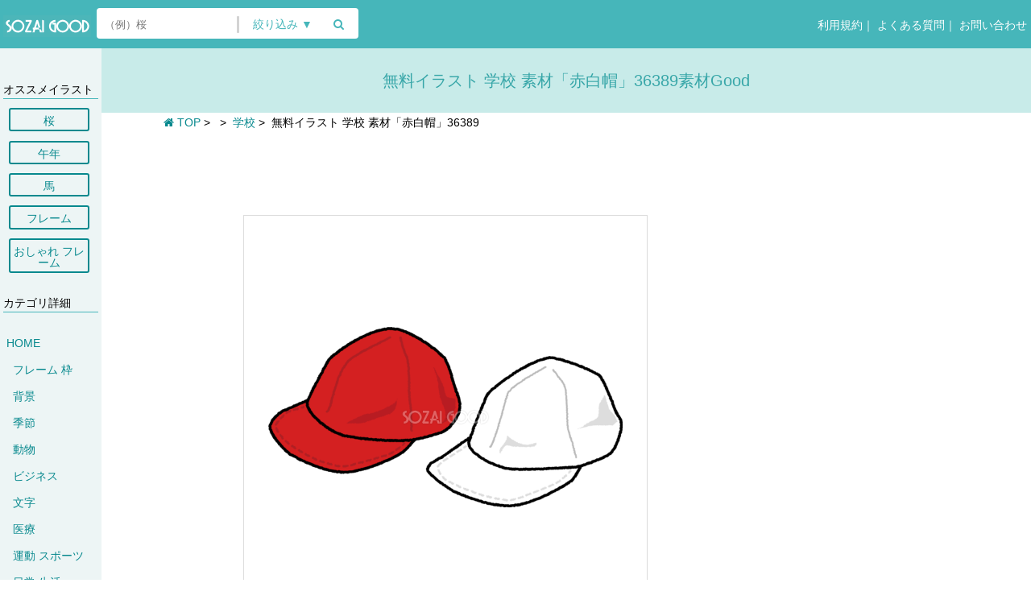

--- FILE ---
content_type: text/html; charset=UTF-8
request_url: https://sozai-good.com/illust/school/36389
body_size: 8022
content:
<!DOCTYPE html><html lang="ja">
<head>
    <meta charset="utf-8">
    <title>無料イラスト 学校 素材「赤白帽」36389 | 素材Good</title>
    <meta name="description" content="学校の運動会や体育の授業で生徒たちが使用する赤と白のツバ付き帽子が２つ並んで描かれている無料イラスト・学校素材の［赤白帽］です。向かって左側が赤、右側が白の帽子に背景もなく白地の中に大きく描かれた帽子のイラストと言うシンプルな構図ですから、体育の授業のお知らせなどのポスター">

    <!-- OGP for FB-->
    <meta property="og:type" content="article">
    <meta property="og:url" content="https://sozai-good.com/illust/school/36389">
    <meta property="og:title" content="無料イラスト 学校 素材「赤白帽」36389 | 素材Good">
    <meta property="og:description" content="学校の運動会や体育の授業で生徒たちが使用する赤と白のツバ付き帽子が２つ並んで描かれている無料イラスト・学校素材の［赤白帽］です。向かって左側が赤、右側が白の帽子に背景もなく白地の中に大きく描かれた帽子のイラストと言うシンプルな構図ですから、体育の授業のお知らせなどのポスター">
    <meta property="og:site_name" content="素材Good">
    <meta property="og:image" content="https://sozai-good.com/uploads/36389/36389_thumbnail.png">
    <meta property="fb:app_id" content="126352541361394">

    <!-- OGP for Twitter -->
    <meta name="twitter:card" content="summary_large_image">
    <meta name="twitter:site" content="@sozaigood">
    <meta name="twitter:creator" content="@sozaigood">
    <meta name="twitter:title" content="無料イラスト【素材Good】">
    <meta name="twitter:description" content="学校の運動会や体育の授業で生徒たちが使用する赤と白のツバ付き帽子が２つ並んで描かれている無料イラスト・学校素材の［赤白帽］です。向かって左側が赤、右側が白の帽子に背景もなく白地の中に大きく描かれた帽子のイラストと言うシンプルな構図ですから、体育の授業のお知らせなどのポスター">
    <meta property="twitter:image" content="https://sozai-good.com/uploads/36389/36389_thumbnail.png">


    <link rel="canonical" href="https://sozai-good.com/illust/school/36389">

    <meta name="viewport" content="width=device-width, initial-scale=1.0">
    <meta http-equiv="X-UA-Compatible" content="IE=edge">

    

    <!-- スタイルシート -->
    <link rel="stylesheet" href="/css/style-20180914.css" type="text/css">
    <link rel="stylesheet" href="/css/style-pc-20180921.css" type="text/css" media="screen and (min-width: 960px)">
    <link rel="stylesheet" href="/css/style-tb-20180914.css" type="text/css" media="screen and (min-width: 640px) and (max-width: 959px)">
    <link rel="stylesheet" href="/css/style-sp-20180914.css" type="text/css" media="screen and (max-width: 639px)">

    <!-- Font Awesome -->
    <link rel="stylesheet" href="/css/font-awesome.min20181202.css">


    <!-- バリデーションCSS読み込み -->
    <link rel="stylesheet" href="/css/validationEngine.jquery20181202.css" type="text/css">
    <link rel="shortcut icon" href="/favicon.ico" type="image/vnd.microsoft.icon">

    <!-- JavaScript -->
    <!--[if lt IE 9]><script type="text/javascript" src="/js/html5shiv.min.js"></script><![endif]-->
    <!--[if lt IE 9]><script type="text/javascript" src="/js/respond.min.js"></script><![endif]-->

<script data-ad-client="ca-pub-4272368511861537" async src="https://pagead2.googlesyndication.com/pagead/js/adsbygoogle.js"></script>

<!-- Google tag (gtag.js) -->
<script async src="https://www.googletagmanager.com/gtag/js?id=G-966SLPDFF7"></script>
<script>window.dataLayer=window.dataLayer||[];function gtag(){dataLayer.push(arguments);}gtag('js',new Date());gtag('config','G-966SLPDFF7');</script>


</head>

    <body>

    <span class="sp"><script>(adsbygoogle=window.adsbygoogle||[]).push({google_ad_client:"ca-pub-4272368511861537",enable_page_level_ads:true});</script></span>
    <div id="container"> 
<!-- 共通ヘッダ -->
<div id="page_header">
    <a id="logo" href="/"><img src="/images/logo.png" alt="フリー素材 無料イラスト 素材Good" width="109" height="27"></a>

    <span id="pc_topbar">
        <span id="form_search_wrapper">
            <form id="form_search" action="/search" method="GET">
                <input type="search" id="search_words" name="search_words" placeholder="（例）桜" value="">
                <span id="search_vbar"></span>
                <span id="search_refine_button_wrapper"><button type="button" id="search_refine_button">絞り込み&nbsp;▼</button></span>
                <span id="search_submit_wrapper"><button id="search_submit"><i class="fa fa-search"></i></button></span>
                <div id="search_refine_list_wrapper">
                    <ul id="search_refine_list">
                        <li><input type="checkbox" id="search_refine0" class="search_refine" name="search_refine[]" value="0"><label for="search_refine0">すべて</label></li>

                        <li><input type="checkbox" id="search_refine2" class="search_refine" name="search_refine[]" value="2"><label for="search_refine2">背景</label></li>
                        <li><input type="checkbox" id="search_refine3" class="search_refine" name="search_refine[]" value="3"><label for="search_refine3">フレーム</label></li>
                        <li><input type="checkbox" id="search_refine4" class="search_refine" name="search_refine[]" value="4"><label for="search_refine4">名刺</label></li>

                        <li><input type="checkbox" id="search_refine7" class="search_refine" name="search_refine[]" value="7"><label for="search_refine7">メッセージカード</label></li>
                    </ul>
                </div><!-- #search_refine_wrapper -->
            </form>


        </span><!-- #form_search_wrapper -->
<style>
</style>
        <span class="pc">
            <!-- PCメニュー -->
            <div id="pc_menu_wrapper">
                <span class="logouted_menu">
                    <div id="pc_menu_login" class="pc_menu_item"><a href="/rule">&nbsp;利用規約</a>｜<a href="/qa">&nbsp;よくある質問</a>｜<a href="/contact">&nbsp;お問い合わせ</a></div>
                </span><!-- .logouted_menu -->
            </div><!-- #pc_menu_wrapper -->
        </span><!-- .pc -->
    </span><!-- #pc_topbar.pc -->

    <!-- TB、SPメニュー -->
    <div class="tb sp">
        <div id="hm_menu_search_opener"><i class="fa fa-search"></i></div>
        <div id="hm_menu_search_closer"><i class="fa fa-search"></i></div>
        <div id="hm_menu_opener"><i class="fa fa-bars"></i></div>

        <div id="hm_menu_background"></div>
        <div id="hm_menu_closer"><i class="fa fa-times"></i></div>
        <div id="hm_menu_wrapper" class="hm_menu_list">
            <div class="menu_items">
                <div class="hm_menu_item"><a href="/">HOME</a></div>
                <div class="hm_menu_item"><a href="/rule">利用規約</a></div>
                <div class="hm_menu_item"><a href="/qa">よくある質問</a></div>
                <div class="hm_menu_item"><a href="/contact">お問い合わせ</a></div>
 
            </div><!-- .hm_menuitems -->
        </div><!-- #hm_menu_wrapper.hm_menu_list -->
    </div><!-- .sp -->
</div><!-- #page_header -->

<script>function onLoadHeader($){$('#hm_menu_opener').on('click',function(){var ww=$(window).innerWidth();var wh=$(window).innerHeight();$('#hm_menu_opener').css({display:'none'});$('#hm_menu_background').css({width:ww,height:wh,display:'block'});$('#hm_menu_closer').css({display:'block'});$('#hm_menu_wrapper').css({display:'block'});});$('#hm_menu_closer').on('click',function(){var ww=$(window).innerWidth();var wh=$(window).innerHeight();$('#hm_menu_wrapper').css({display:'none'})
$('#hm_menu_background').css({display:'none'});$('#hm_menu_closer').css({display:'none'});$('#hm_menu_opener').css({display:'block'});});$('#hm_menu_search_opener').on('click',function(){var ww=$(window).innerWidth();var wh=$(window).innerHeight();$('#hm_menu_search_opener').css({display:'none'});$('#hm_menu_search_closer').css({display:'block'});$('#form_search_wrapper').css({display:'block'});});$('#hm_menu_search_closer').on('click',function(){var ww=$(window).innerWidth();var wh=$(window).innerHeight();$('#hm_menu_search_opener').css({display:'block'});$('#hm_menu_search_closer').css({display:'none'});$('#form_search_wrapper').css({display:'none'});});$('#search_refine_button').on('click',function(){$('#search_refine_list_wrapper').toggle();});$('#search_refine0').on('change',function(){if($('#search_refine0').prop('checked')==true){$('.search_refine').prop('checked',false);$('#search_refine0').prop('checked',true);}else{var checked=false;for(index=1;index<=7;index++){if($('#search_refine'+index).prop('checked')){checked=true;}}if(checked==false){$('#search_refine0').prop('checked',true);}}});$('.search_refine').on('click',function(){if($(this).prop('id')=='search_refine0')return;var checked=false;for(index=1;index<=7;index++){if($('#search_refine'+index).prop('checked')){checked=true;}}if(checked==false){$(this).prop('checked',true);}else{$('#search_refine0').prop('checked',false);}});$('#categoty_button').on('click',function(){location='/categories';});}</script>

<div id="page_wrapper">
    <div id="page_sidebar_background"></div>
    <div id="page_sidebar_wrapper">

<!-- <div id="page_sidebar_background"></div> -->
<div id="page_sidebar">

    <!-- 現在のカテゴリツリー表示 -->

    <div class="categories">
   </div>


   <br>
<h3 class="category_class">オススメイラスト</h3>

<a href="https://sozai-good.com/illust/nature/flower/sakura/" class="cp_btn">桜</a>
<a href="https://sozai-good.com/illust/animal/horse/umadoshi/" class="cp_btn">午年</a>
<a href="https://sozai-good.com/illust/animal/horse/" class="cp_btn">馬</a>
<a href="https://sozai-good.com/illust/free-frame/" class="cp_btn">フレーム</a>
<a href="https://sozai-good.com/illust/free-frame/free-fopperyframe/" class="cp_btn">おしゃれ フレーム</a>


<h3 class="category_class">カテゴリ詳細</h3>


    <div class="categories">
    
<h4 class="category_level0"><a href="/illust/">HOME</a></h4>
<h4 class="category_level1 parent_level"><a href="/illust/free-frame/">フレーム 枠</a></h4>
<h4 class="category_level1 parent_level"><a href="/illust/free-background/">背景</a></h4>
<h4 class="category_level1 parent_level"><a href="/illust/season/">季節</a></h4>
<h4 class="category_level1 parent_level"><a href="/illust/animal/">動物</a></h4>
<h4 class="category_level1 parent_level"><a href="/illust/work/">ビジネス</a></h4>
<h4 class="category_level1 parent_level"><a href="/illust/character/">文字</a></h4>
<h4 class="category_level1 parent_level"><a href="/illust/hospital/">医療</a></h4>
<h4 class="category_level1 parent_level"><a href="/illust/motion/">運動 スポーツ</a></h4>
<h4 class="category_level1 parent_level"><a href="/illust/life/">日常 生活</a></h4>
<h4 class="category_level1 parent_level"><a href="/illust/person/">人物</a></h4>
<h4 class="category_level1 parent_level"><a href="/illust/gifanimation/">動く絵</a></h4>
<h4 class="category_level1 current_slug parent_level"><a href="/illust/school/">学校</a></h4>
<h4 class="category_level2 current_level"><a href="/illust/school/kindergarten/">保育園・幼稚園</a></h4>
<h4 class="category_level2 current_level"><a href="/illust/school/university/">大学</a></h4>
<h4 class="category_level2 current_level"><a href="/illust/school/student/">学生</a></h4>
<h4 class="category_level2 current_level"><a href="/illust/school/shingakki/">新学期</a></h4>
<h4 class="category_level2 current_level"><a href="/illust/school/bukatsu/">部活</a></h4>
<h4 class="category_level2 current_level"><a href="/illust/school/graduation/">卒業</a></h4>
<h4 class="category_level2 current_level"><a href="/illust/school/juken/">受験</a></h4>
<h4 class="category_level2 last_slug current_level"><a href="/illust/school/sports-day/">運動会</a></h4>
<h4 class="category_level1 parent_level"><a href="/illust/decoration/">飾り</a></h4>
<h4 class="category_level1 parent_level"><a href="/illust/otherwise/">その他</a></h4>
<h4 class="category_level1 parent_level"><a href="/illust/event/">イベント</a></h4>
<h4 class="category_level1 parent_level"><a href="/illust/nature/">自然</a></h4>
<h4 class="category_level1 parent_level"><a href="/illust/pause/">ポーズ</a></h4>
<h4 class="category_level1 parent_level"><a href="/illust/note/">注意</a></h4>
<h4 class="category_level1 parent_level"><a href="/illust/reiwa/">令和</a></h4>
<h4 class="category_level1 parent_level"><a href="/illust/botanical/">ボタニカル(植物)</a></h4>
<h4 class="category_level1 parent_level"><a href="/illust/nurie/">塗り絵</a></h4>
<h4 class="category_level1 parent_level"><a href="/illust/egao/"> 笑顔</a></h4>
<h4 class="category_level1 last_slug parent_level"><a href="/illust/okan/">王冠</a></h4>
    </div><!-- .categories -->


</div><!-- #page_sidebar --></br>
    </div><!-- #page_sidebar_wrapper -->



    <div id="page_content_wrapper_narrow">
        <header id="material_header"><h1 id="material_name">無料イラスト 学校 素材「赤白帽」36389素材Good</h1></header>

        <div class="material_wrapper">
            <header id="content_header">
                        <!-- 繝代Φ縺上★ -->
        <div class="content_breadcrumbs_wrapper">
            <div class="content_breadcrumbs home"><a href="https://sozai-good.com/"><i class="fa fa-home"></i>&nbsp;TOP</a></div>
            &gt; &nbsp;<div class="content_breadcrumbs"><a href="/illust/"><h2></h2></a></div>
            &gt; &nbsp;<div class="content_breadcrumbs"><a href="/illust/school/"><h2>学校</h2></a></div>
            &gt; &nbsp;<div class="content_breadcrumbs current"><h2>無料イラスト 学校 素材「赤白帽」36389</h2></div>
        </div><!-- .content_breadcrumbs_wrapper -->
            </header><!-- #content_header -->
        </div><!-- .material_wrapper -->

        <div id="content">

 
            <main id="content_main" class="material_content_main">
                <!-- 左カラム -->
                <div id="content_main_left">
                    <div id="content_main_left_content">
                        <!-- 広告2 -->
                        <div class="ad_block ad_block760 pc">

                            <div class="ad_padding">





<!-- DLページ（サムネイル上）new横長 -->
<ins class="adsbygoogle" style="display:inline-block;width:560px;height:90px" data-ad-client="ca-pub-4272368511861537" data-ad-slot="3730328308"></ins>
<script>(adsbygoogle=window.adsbygoogle||[]).push({});</script>


                            </div><!-- .ad_padding -->
                        </div><!-- .ad_block -->


                        <!-- 素材サンプル -->
                        <div id="material_sample_wrapper"><div id="material_sample_border"><div id="material_sample_cell"><img id="material_sample" class="landscape " src="/uploads/36389/36389_sample.png" oncontextmenu="return false;" onMouseDown="return false;" onSelectStart="return false;"></div></div></div>
       
                        <div id="material_sample_description">

                        <i class="fa fa-exclamation-circle fa-2x red"></i>&nbsp;<span style="color:#e74c3c; font-size:14px; ">上記の画像はサンプルです！</span><br><h2><span style="font-size:14px"> 無料イラスト素材を利用するには「無料ダウンロード」と表記されたボタンを押してダウンロードできます<br><br></span></h2>
   </div>

                        <!-- 広告3 -->
                        <div class="ad_block ad_block760 pc">

                            <div class="ad_padding">

<!-- DLページ（サムネイル下）new -->
<ins class="adsbygoogle" style="display:block" data-ad-client="ca-pub-4272368511861537" data-ad-slot="8533946894" data-ad-format="auto" data-full-width-responsive="true"></ins>
<script>(adsbygoogle=window.adsbygoogle||[]).push({});</script>
                            </div><!-- .ad_padding -->
                        </div><!-- .ad_block -->


                

                        <!-- 素材説明 -->
                    
                        <div class="ad_block ad_block760 tb sp">

                            <div class="ad_padding">

<!-- DLページ（サムネイル下）new -->
<ins class="adsbygoogle" style="display:block" data-ad-client="ca-pub-4272368511861537" data-ad-slot="8533946894" data-ad-format="auto" data-full-width-responsive="true"></ins>
<script>(adsbygoogle=window.adsbygoogle||[]).push({});</script>


                            </div><!-- .ad_padding -->
                        </div><!-- .ad_block -->

            

                        <!-- 素材ダウンロード -->
                        <div id="material_downloads">   
                       
                            <div class="material_downloads_tabs_frame" data-tabgroup-id="0">
                                <div class="material_download">
                                    <span class="material_download_name">JPG</span>
                                    <div class="material_download_button" data-href="/download?id=3115&amp;type=1&amp;subnumber=0&amp;extention=jpg"><i class="fa fa-download"></i>&nbsp;無料ダウンロード</div>
                                </div><!-- .material_download -->
                                <div class="material_download">
                                    <span class="material_download_name">PNG(透過多数あり)</span>
                                    <div class="material_download_button" data-href="/download?id=3115&amp;type=2&amp;subnumber=0&amp;extention=png"><i class="fa fa-download"></i>&nbsp;無料ダウンロード</div>
                                </div><!-- .material_download -->
                                <div class="material_download">
                                    <span class="material_download_name">AI(ベクター)</span>
                                    <div class="material_download_button" data-href="/download?id=3115&amp;type=4&amp;subnumber=0&amp;extention=ai"><i class="fa fa-download"></i>&nbsp;無料ダウンロード</div>
                                </div><!-- .material_download -->
                            </div><!-- .material_downloads_tabs_frame -->
<br>
              <div class="material_wrapper2">



     </div>        <br>        <br><br>
<a class="underline" href="https://sozai-good.com/article/126">
<i class="fa fa-exclamation-circle fa-1x red"></i>JPG・PNG・GIF・AI等の違いは？こちら</a><br><br><br><br>

<p>JPG(画像)部分からで無料ダウンロードしても、拡張子がPNGがダウンロードされる場合<a class="underline" href="https://sozai-good.com/article/7">詳細はこちら</a></span></p><br><br>
                         

    <div id="material_description"><p>学校の運動会や体育の授業で生徒たちが使用する赤と白のツバ付き帽子が２つ並んで描かれている無料イラスト・学校素材の［赤白帽］です。向かって左側が赤、右側が白の帽子に背景もなく白地の中に大きく描かれた帽子のイラストと言うシンプルな構図ですから、体育の授業のお知らせなどのポスターやプリントに使い文字加工等アレンジを施すとオリジナリティな物に仕上がります。体育や運動会といった行事の他、スポーツ関連のブログ・ホームページのカット画像、スポーツ店や学校指定のお店(文具店等)にも使用いただけます。赤白帽を取り扱うホームセンターや量販店、スーパー、小売店と取り扱いを知らせるポップやディスプレイ用のポスターなどに、こちらのフリー素材を使ってみはいかがでしょうか？町内会の体力測定や健康診断の回覧にもポイントとしてご利用頂けるのではないでしょうか。</p>

</div><br><br>

                        </div><!-- #material_downloads -->




                        <!-- 広告4 -->
                        <div class="ad_wide">
            
                        </div><br>
                
                        <!-- 他のカテゴリリスト -->
                        <div class="material_wrapper">
                            <header class="content_header">本ページのフリーイラスト素材（無料素材）は以下のカテゴリにも含まれています。</header>
                            <header class="content_header">
                                <!-- 他のカテゴリ -->
                                <div class="content_breadcrumbs_wrapper">
                                    <div class="content_breadcrumbs home"><i class="fa fa-home"></i>&nbsp;TOP</div>
                                    &gt; &nbsp;<div class="content_breadcrumbs"><a href="/illust/"></a></div> 
                                    &gt; &nbsp;<div class="content_breadcrumbs"><a href="/illust/season/">季節</a></div> 
                                    &gt; &nbsp;<div class="content_breadcrumbs"><a href="/illust/season/autumn/">秋</a></div> 
                                    &gt; &nbsp;<div class="content_breadcrumbs"><a href="/illust/season/autumn/sports-day/">運動会</a></div> 
                                </div><!-- .content_breadcrumbs_wrapper -->
                            </header><!-- .content_header -->
                        </div><!-- .material_wrapper --><br> 





                    </div><!-- #content_main_left_content -->


   </div><!-- #content_main_left -->

                <!-- 右カラム -->
                <div id="content_main_right">

 
                                        
<div class="ad_block ad_block1000 pc">
                    
<!-- DLページ（右メニュー上）new -->
<ins class="adsbygoogle" style="display:block" data-ad-client="ca-pub-4272368511861537" data-ad-slot="5141496792" data-ad-format="auto" data-full-width-responsive="true"></ins>
<script>(adsbygoogle=window.adsbygoogle||[]).push({});</script>
  </div>
  
  
                   <div class="ad_block">
                    <a href="https://sozai-good.com/illust/free-frame/" class="glow"><img src="/images/info/fr34r524r3434.png" alt="フレーム イラスト無料フリー"></a>
                  
                    </div>
                    
                    
                                        <!-- 広告5 -->
                                        
                    <div class="ad_block pc">
                        <div class="ad_full">
                        
 <!-- DLページ（右メニュー下）new -->
<ins class="adsbygoogle" style="display:block" data-ad-client="ca-pub-4272368511861537" data-ad-slot="1508593296" data-ad-format="auto" data-full-width-responsive="true"></ins>
<script>(adsbygoogle=window.adsbygoogle||[]).push({});</script>
                        
                        </div><!-- .ad_full -->
                    </div><!-- .ad_block -->

                    <div id="material_informations">

                      <!--  <div id="material_download_count"><div class="col1"><i class="fa fa-download sitegreen"></i>&nbsp;</div><div class="col2">2</div></div> -->
                            
                                                <div id="material_image_types"><div class="col1">データ形式：</div><div class="col2">JPG, PNG, AI</div></div>
                       
                        
                    </div><!-- #material_informations -->

                    <!-- 広告6 -->
                    <div class="ad_block pc">

                        <div class="ad_full">


<!-- DLページ（右メニュー下の下）new -->
<ins class="adsbygoogle" style="display:block" data-ad-client="ca-pub-4272368511861537" data-ad-slot="1317021605" data-ad-format="auto" data-full-width-responsive="true"></ins>
<script>(adsbygoogle=window.adsbygoogle||[]).push({});</script>

                        </div><!-- .ad_full -->
                    </div><!-- .ad_block -->

                    <!-- 広告7 -->
                    <!-- <div class="ad_narrow">広告7</div> -->
                </div><!-- #content_main_right -->
            </main><!-- #content_main -->
        </div><!-- #content -->
    </div><!-- #page_content_wrapper -->
</div><!-- #page_wrapper -->

<div class="pc">
    <div id="footer_thumbnail_ads">
<ins class="adsbygoogle" style="display:block" data-ad-format="autorelaxed" data-ad-client="ca-pub-4272368511861537" data-ad-slot="4023204924"></ins>
<script>(adsbygoogle=window.adsbygoogle||[]).push({});</script>
    </div>
</div><!-- .pc -->

<!-- ビューア -->
<div id="viewer_background">
    <img id="viewer_img">
    <div class="viewer_description pc"><div class="viewer_description_normal">画像を右クリック→『画像を保存』等の表記からダウンロード　または画像を『ドラッグ』してダウンロードしてください<br><br><br><br><br><br><br><br><br><br></div></div>
    
    <div class="viewer_description sp tb"><div class="viewer_description_normal">画像の上で長押ししてダウンロードしてください<br><br><br><br><br><br><br><br><br><br></div></div>
    
    <div id="viewer_waiticon"><i class="fa fa-refresh fa-spin fa-fw"></i></div>
    <div id="viewer_closer"><i class="fa fa-fw fa-times"></i></div>
</div><!-- #viewer_background -->

<script>function onLoad($){$tabs=$('.material_downloads_tabs_tab');$tabframes=$('.material_downloads_tabs_frame');function tabClick(id){$tabs.each(function(index,element){$element=$(element);if($element.data('tabgroup-id')==id){$element.addClass('current');}else{$element.removeClass('current');}});$tabframes.each(function(index,element){$element=$(element);if($element.data('tabgroup-id')==id){$element.addClass('current');}else{$element.removeClass('current');}});}$tabs.on('click',function(){tabClick($(this).data('tabgroup-id'));});tabClick(0);var $page_sidebar=$('#page_sidebar');var $page_sidebar_background=$('#page_sidebar_background');var $page_sidebar_pulltab=$('#page_sidebar_pulltab');var $page_sidebar_wrapper=$('#page_sidebar_wrapper');$page_sidebar_pulltab.on('click',function(){if($page_sidebar_pulltab.offset().left==0){$page_sidebar.css('height',$('html').height()-100);$page_sidebar_background.show().animate({opacity:0.5},{queue:false});$page_sidebar_pulltab.animate({left:126},{queue:false});$page_sidebar_wrapper.animate({left:0},{queue:false});$('html, body').animate({scrollTop:0},{queue:false});}else{$page_sidebar_pulltab.animate({left:0},{queue:false});$page_sidebar_wrapper.animate({left:-126},{queue:false});$page_sidebar_background.animate({opacity:0.0},{queue:false,complete:function(){$page_sidebar_background.hide();}});}});$('.material_download_button').on('click',function(){href=$(this).data('href');viewImage(href);href='';});$('#viewer_background').on('click',function(){$('#viewer_background').hide();});$(window).on('resize',resizeViewer);$('#viewer_img').on('load',function(){resizeViewer();$('#viewer_img').show('fade',300);$('.viewer_description').show('fade',300);$('.viewer_description_inverted').show('fade',300);$('#viewer_waiticon').hide();});}function viewImage(href){if(href.endsWith('png')||href.endsWith('jpg')||href.endsWith('jpeg')||href.endsWith('bmp')||href.endsWith('gif')||href.endsWith('svg')){var ext='';if(href.endsWith('png'))ext='png';if(href.endsWith('jpg'))ext='jpg';if(href.endsWith('jpeg'))ext='jpeg';if(href.endsWith('bmp'))ext='bmp';if(href.endsWith('gif'))ext='gif';if(href.endsWith('svg'))ext='svg';$('#viewer_closer').css({left:'auto',right:'10px',top:'10px'});$('#viewer_waiticon').show();$('#viewer_img').hide();$('.viewer_description').hide();$('.viewer_description_inverted').hide();$('#viewer_img').attr('src',href);$('.viewer_a').attr('href','/uploads/36389/36389.'+ext);$('#viewer_background').show();}else{location=href;}}function resizeViewer(){$viewer_img=$('#viewer_img');$viewer_img.css({left:'-99999px',top:'-99999px',width:'auto',height:'auto'});var iw=$viewer_img.width();var ih=$viewer_img.height();var ww=$(window).width()-100;var wh=$(window).height()-100;var ratio=0.9;if(ww<iw||wh<ih){if(wh/ih<ww/iw){ratio=wh/ih*ratio;}else{ratio=ww/iw*ratio;}}$viewer_img.css({left:((ww-iw*ratio)/2+50)+'px',top:((wh-ih*ratio)/2+0)+'px',width:(iw*ratio)+'px',height:(ih*ratio)+'px'});var fontsize=10;if($(window).innerWidth>639)fontsize=16;if($(window).innerWidth>959)fontsize=18;$('.viewer_description').css({});$('#viewer_closer').css({right:'auto',left:((ww+iw*ratio)/2+50+10)+'px',top:((wh-ih*ratio)/2+0)+'px'});}</script>




  <!-- フッターメニュー -->
<div id="page_footer_menu_wrapper">
    <div id="page_footer_menu">
        <div class="page_footer_menu_item"><a href="/">HOME</a></div><span class="pc">&nbsp;|&nbsp;</span>
        <div class="page_footer_menu_item"><a href="/rule">利用規約</a></div><span class="pc">&nbsp;|&nbsp;</span>
        <div class="page_footer_menu_item"><a href="/qa">よくある質問</a></div><span class="pc">&nbsp;|&nbsp;</span>

        <div class="page_footer_menu_item"><a href="/articles">お知らせ</a></div><span class="pc">&nbsp;|&nbsp;</span>

        <div class="page_footer_menu_item"><a href="/contact">お問い合わせ</a></div><span class="pc">&nbsp;|&nbsp;</span>
        <div class="page_footer_menu_item"><a href="/privacy">プライバシーポリシー</a></div><span class="pc">&nbsp;|&nbsp;</span>
<div class="page_footer_menu_item"><a href="/management">　運営者概要</a></div><span class="pc">&nbsp;</span>



    </div><!-- #page_footer_menu -->
</div><!-- #page_footer_menu_wrapper.pc -->


<div id="page_footer_copyright">
copyright &copy;素材Good All rights reserved.
</div>

<!-- トップへ戻るボタン -->
<div id="page_footer_scrolltop">
    <i class="fa fa-angle-up"></i>
</div>

<!-- ポップアップエラー画面 -->
<div id="page_footer_popup2_background">
    <div id="page_footer_popup2_wrapper">
        <!-- ポップアップクローザ -->
        <div id="page_footer_popup2_closer">
            <i class="fa fa-fw fa-times"></i>
        </div>

        <!-- <div class="page_footer_popup_header">素材Goodへようこそ！</div>-->
        <div class="page_footer_popup2_description">このブラウザは未対応です。<br><br><a href="https://sozai-good.com/article/84" target="_blank">推奨環境＞</a> をご覧ください。</div>
    </div><!-- #page_footer_popup_2wrapper -->
</div><!-- #page_footer_popup2_background -->

<script>function onLoadFooter($){var $page_footer_popup_background=$('#page_footer_popup_background');var $page_footer_popup_wrapper=$('#page_footer_popup_wrapper');var $page_footer_popup2_background=$('#page_footer_popup2_background');var $page_footer_popup2_wrapper=$('#page_footer_popup2_wrapper');$('#page_footer_popup_closer').on('click',function(){$page_footer_popup_background.hide();});$('#page_footer_popup2_closer').on('click',function(){$page_footer_popup2_background.hide();});$(window).on('load resize',function(){if($page_footer_popup_background.css('display')=='block'){$page_footer_popup_wrapper.css({left:(($page_footer_popup_background.width()-$page_footer_popup_wrapper.width()-20)/2)+'px',top:(($page_footer_popup_background.height()-$page_footer_popup_wrapper.height()-20)/2)+'px'});$page_footer_popup2_wrapper.css({left:(($page_footer_popup2_background.width()-$page_footer_popup2_wrapper.width()-20)/2)+'px',top:(($page_footer_popup2_background.height()-$page_footer_popup2_wrapper.height()-20)/2)+'px'});}});$(window).on('load resize',function(){$('.ad_block').each(function(index,element){var adwidth=$(element).find('ins ins').width();if(adwidth>0)$(element).find('.ad_sponsor').width('calc(100% - 20px)').animate({opacity:'1.0'});});});$(window).on('scroll',function(){if($(window).scrollTop()>100){$('#page_footer_scrolltop').show().animate({opacity:0.5},{queue:false});}else{$('#page_footer_scrolltop').animate({opacity:0.0},{queue:false,complete:function(){$('#page_footer_scrolltop').hide();}});}});$('#page_footer_scrolltop').on('click',function(){$('html,body').animate({scrollTop:0},500,'swing');});}</script>
    </div><!-- #container -->


    <!-- JavaScript非同期読み込み -->
    <script type="text/javascript" src="/js/all-20171031.min.js" async></script>

    <!-- GoogleAdSense -->
    <script async src="//pagead2.googlesyndication.com/pagead/js/adsbygoogle.js"></script>
    
</body>
</html>


--- FILE ---
content_type: text/html; charset=utf-8
request_url: https://www.google.com/recaptcha/api2/aframe
body_size: 263
content:
<!DOCTYPE HTML><html><head><meta http-equiv="content-type" content="text/html; charset=UTF-8"></head><body><script nonce="n4A88usLsO8z3ocHI-MMhQ">/** Anti-fraud and anti-abuse applications only. See google.com/recaptcha */ try{var clients={'sodar':'https://pagead2.googlesyndication.com/pagead/sodar?'};window.addEventListener("message",function(a){try{if(a.source===window.parent){var b=JSON.parse(a.data);var c=clients[b['id']];if(c){var d=document.createElement('img');d.src=c+b['params']+'&rc='+(localStorage.getItem("rc::a")?sessionStorage.getItem("rc::b"):"");window.document.body.appendChild(d);sessionStorage.setItem("rc::e",parseInt(sessionStorage.getItem("rc::e")||0)+1);localStorage.setItem("rc::h",'1768817642880');}}}catch(b){}});window.parent.postMessage("_grecaptcha_ready", "*");}catch(b){}</script></body></html>

--- FILE ---
content_type: text/css
request_url: https://sozai-good.com/css/style-tb-20180914.css
body_size: 7198
content:
.black{color:#000000}.red{color:#ff0000}.green{color:#00ff00}.yellow{color:#ffff00}.blue{color:#0000ff}.purple,.magenda{color:#ff00ff}.cyan{color:#00ffff}.white{color:#ffffff}.gray{color:#808080}.lightgray{color:#c0c0c0}.pink{color:#ff0050}.sitegreen{color:#46b6ba}@font-face{font-family:'WinYuMinchoM';font-weight:normal;src:local("YuMincho-Medium"),local("Yu Mincho Medium"),local("YuMincho-Regular"),local("Hiragino Mincho ProN")}@font-face{font-family:'YuMinchoM';font-weight:bold;src:local("YuMincho-Bold"),local("Yu Mincho")}@font-face{font-family:'WinYuGothicM';font-weight:normal;src:local("YuGothic-Medium"),local("Yu Gothic Medium"),local("YuGothic-Regular"),local("Hiragino Gothic ProN")}@font-face{font-family:'YuGothicM';font-weight:bold;src:local("YuGothic-Bold"),local("Yu Gothic")}.gothic{font-family:'WinYuGothicM', 'YuGothicM'}.mincho{font-family:'WinYuMinchoM', 'YuMinchoM'}.tb{display:block !important}span.tb{display:inline !important}.ad_block{margin:10px auto 10px;text-align:center}.ad_inline{display:inline-block}.ad_wrapper{margin:10px auto 10px}.ad_sponsor{display:inline-block;font-size:12px;color:#727272;opacity:0;text-align:left;padding:0 10px}.ad_inline .ad_sponsor{display:block}form .formError .formErrorContent{width:auto}#page_header{position:fixed;top:0;left:0;width:100%;height:40px;background-color:#46b6ba;z-index:10000}#page_header #logo{position:absolute;top:9px;left:17px}#page_header #logo img{width:auto;height:22px}#page_header #form_search_wrapper{display:none;position:fixed;left:0;top:40px;width:100%;background-color:#ebedee;text-align:center}#page_header #form_search{position:absolute;top:10px;background-color:white;border-radius:4px;font-size:14px}#page_header #form_search{padding:4px 0px 8px;left:10px;width:calc(100% - 20px)}#page_header #form_category{display:none}#page_header #search_words{margin:0;padding:0;border:none;background-color:transparent;width:calc(100% - 130px);font-family:WinYuGothicM,YuGothic,serif}#page_header #search_vbar{position:relative;display:inline-block;top:6px;width:3px;height:21px;background-color:lightgray;border-radius:2px}#page_header #search_refine_button,#page_header #search_submit,#page_header #categoty_button{position:relative;margin:0;padding:0;top:-1px;border:none;font-size:14px;font-family:WinYuGothicM, YuGothic, serif;color:#46b6ba;background-color:transparent}#page_header #search_refine_button{width:80px}#page_header #search_submit{width:30px}#page_header #category_button{width:100px}#page_header #search_refine_list_wrapper{position:absolute;display:none;right:0px;top:40px;padding:8px;border:1px solid lightgray;border-radius:2px;background-color:white;text-align:left;width:200px;z-index:10}#page_header #search_refine_list li{line-height:2}#page_header_simple{position:absolute;height:40px;background-color:#46b6ba}#page_header_simple #hm_menu_opener,#page_header_simple #hm_menu_closer{top:5px;font-size:30px}#hm_menu_opener,#hm_menu_closer,#hm_menu_search_opener,#hm_menu_search_closer{position:fixed;top:10px;font-size:20px;color:#fff;font-weight:bold;cursor:pointer;z-index:1001}#hm_menu_opener,#hm_menu_closer{position:fixed;right:10px}#hm_menu_closer,#hm_menu_search_closer{display:none;color:rgba(0,0,0,0.25)}#hm_menu_search_opener,#hm_menu_search_closer{right:40px}#hm_menu_background{display:none;position:fixed;z-index:1000;top:0;left:0;background-color:#e8eeed}#hm_menu_wrapper{display:none;position:fixed;z-index:1001;top:40px;left:0px;width:100%;color:#46b6ba;background-color:#e8eeed;border-bottom:1px solid #dee2e4;overflow:hidden;white-space:nowrap}.hm_menu_item{border-top:1px solid #dee2e4;text-align:center}.hm_menu_item a{padding:15px 20px;display:block}#page_content_header{padding:70px 30px 30px;font-size:20px;background-color:#c8ebe9;text-align:center}#page_content_breadcrumbs{padding:30px}#page_wrapper{padding-top:40px}#page_sidebar_background{position:fixed;display:none;top:0;left:0;width:100%;height:100%;background-color:#000000;opacity:0;z-index:10}#page_sidebar_wrapper{position:absolute;left:-126px;width:126px;min-width:126px;max-width:126px;-webkit-flex-basis:126px;flex-basis:126px;background-color:#edf5f5;z-index:1000}#page_sidebar{padding-bottom:30px}#page_sidebar_pulltab{position:fixed;padding:4px;left:0;top:70px;border-radius:0 4px 4px 0;font-size:20px;color:white;background-color:#46b6ba;cursor:pointer;z-index:1000}#page_sidebar_pulltab .page_sidebar_pulltab_label{margin-top:4px;font-size:14px;line-height:1.0;text-align:center}#content_header,#content_footer{margin:10px;display:-webkit-flex;display:flex;-webkit-flex-wrap:nowrap;flex-wrap:nowrap;-webkit-justify-content:space-between;justify-content:space-between;-webkit-align-items:center;align-items:center}#content_footer2{text-align:center;margin-bottom:50px}.content_header{display:block;margin:30px 10px;font-size:14px}#content_header_left div{display:inline-block}.content_breadcrumbs_wrapper,.content_sortorder_wrapper,.content_filter_wrapper,.content_pager_wrapper{display:inline-block;font-size:14px}.content_pager_wrapper{right:0}.materials_thumbnails{margin-top:20px;margin-bottom:20px;width:100%}.materials_thumbnail{display:inline-block;margin-left:10px;margin-right:10px;text-align:center}.materials_thumbnail_img_wrapper{position:relative;display:table-cell;transition-duration:0.4s;border:1px solid #eeeeee;box-sizing:border-box;vertical-align:middle}.materials_thumbnail_img_wrapper .materials_thumbnail_favorite{display:none;position:absolute;bottom:0}.materials_thumbnail_img_wrapper:hover{transition-duration:0.4s;border:1px solid #46b6ba}.materials_thumbnail_img_wrapper:hover .materials_thumbnail_favorite{display:block;position:absolute;width:100%;bottom:0;font-size:14px;color:white;background-color:#46b6ba;opacity:0.95;line-height:3;text-align:center;cursor:pointer}.materials_thumbnail_img_wrapper:hover .materials_thumbnail_favorite:hover{background-color:#2c9ba0}.materials_thumbnail_img_wrapper:hover .materials_thumbnail_favorite.favorited{color:#46b6ba;background-color:white}.materials_thumbnail_img{margin:9px}.materials_thumbnail_img.border{border:1px solid #c3c3c3}.materials_thumbnail_name{display:block;margin-top:4px;margin-bottom:16px;font-size:14px;color:black;text-overflow:ellipsis;text-align:left;overflow:hidden;white-space:nowrap}.doLogin,.doLogout{cursor:pointer}#page_footer_popup_background,#page_footer_popup2_background{display:none;position:fixed;left:0;top:0;box-sizing:border-box;width:100%;height:100%;background-color:rgba(0,0,0,0.5);z-index:10000}#page_footer_popup_wrapper,#page_footer_popup2_wrapper{position:absolute;padding:30px;width:400px;font-family:WinYuGothicM, YuGothic, sans-serif;background-color:#e8eeed;z-index:10001}#page_footer_popup_wrapper:last-child,#page_footer_popup2_wrapper:last-child{margin-bottom:0}#page_footer_popup_closer,#page_footer_popup2_closer{display:inline-block;position:absolute;top:10px;right:10px;border:1px solid lightgray;border-radius:4px;color:lightgray;background-color:white;cursor:pointer}.page_footer_popup_header{margin-bottom:10px;font-size:23.05px;text-align:center}.page_footer_popup_description{margin-bottom:20px;font-size:14px;text-align:center}.page_footer_popup2_description{padding-top:30px;padding-bottom:30px;font-size:14px;text-align:center;background-color:white}.page_footer_form_wrapper{border:1px solid #c5c5c5;border-radius:8px}.page_footer_form_wrapper.mb{margin-bottom:20px}.page_footer_form_header{border-radius:8px 8px 0 0;padding:15px 0;font-size:15.76px;color:white;background-color:#585858;text-align:center}.page_footer_form_contents{border-radius:0 0 8px 8px;padding:25px 35px;font-size:14px;color:black;background-color:white}.page_footer_login_form_label_wrapper{margin-bottom:5px}.page_footer_login_form_content_wrapper{margin-bottom:25px}.page_footer_login_form_content{width:100%}#page_footer_login_form_error{display:none;margin-bottom:25px;font-size:14px;color:red;text-align:center}.page_footer_login_form_rememberme_wrapper{margin-bottom:15px;font-size:14px;text-align:center}.page_footer_form_button_wrapper{text-align:center}#page_footer_login_form_submit{width:120px;height:40px;border-radius:4px;border:none;padding:0;margin:0;font-family:WinYuGothicM, YuGothic, sans-serif;font-size:14px;color:white;background-color:#585858;cursor:pointer}#page_footer_register_form_submit{width:270px;height:40px;border-radius:4px;border:none;padding:0;margin:0;font-family:WinYuGothicM, YuGothic, sans-serif;font-size:14px;color:white;background-color:#46b6ba;cursor:pointer}#top_specials_wrapper{background-color:#46b6ba;padding-bottom:25px}#top_specials_wrapper #top_specials{margin:0 10px;padding-top:25px}#top_specials_wrapper #top_specials .top_special{position:relative;margin-bottom:25px;overflow:hidden}#top_specials_wrapper #top_specials .top_special:last-child{margin-bottom:0}#top_specials_wrapper #top_specials .top_special .top_special_header{display:block;padding:14px 0;font-size:20.91px;color:white;text-align:center}#top_specials_wrapper #top_specials .top_special .top_special_body{position:relative;text-align:center}#top_specials_wrapper #top_specials .top_special .top_special_body img{position:relative;width:100%;height:auto;background-size:contain;background-position:center center;background-repeat:no-repeat}#top_specials_wrapper #top_specials .top_special:after{position:absolute;display:block;padding:10px 100px;bottom:30px;right:-80px}#top_specials_wrapper #top_specials .top_special:nth-child(1) .top_special_header,#top_specials_wrapper #top_specials .top_special:nth-child(1):after{background-color:#c4ac62}#top_specials_wrapper #top_specials .top_special:nth-child(2) .top_special_header,#top_specials_wrapper #top_specials .top_special:nth-child(2):after{background-color:#b2c0c3}#top_specials_wrapper #top_specials .top_special:nth-child(3) .top_special_header,#top_specials_wrapper #top_specials .top_special:nth-child(3):after{background-color:#bea081}#top_specials_wrapper #top_specials a{position:absolute;display:block;left:0;top:0;width:100%;height:100%;box-sizing:border-box;transition-duration:0.4s;border:1px solid transparent;z-index:10}#top_specials_wrapper #top_specials a:hover{transition-duration:0.4s;border:1px solid #08898e}.top_pickup_categories_wrapper_table_st.bb{border-bottom:1px solid #808085}.top_pickup_categories_wrapper_table_st{display:table;width:100%;border-top:1px solid #808085}.top_pickup_categories_wrapper_table_st .top_pickup_categories_wrapper_cell_st{display:table-cell}.top_pickup_categories_wrapper_table_st .top_pickup_categories{display:table;margin:0 auto;min-width:100%;max-width:100%}.top_pickup_categories_wrapper_table_st .top_pickup_categories .top_pickup_category{display:table-cell;width:25%;padding:15px 15px;overflow:hidden;background-color:white;text-align:center}.top_pickup_categories_wrapper_table_st .top_pickup_categories .top_pickup_category:not(:last-child){border-right:1px solid #808085}.top_pickup_categories_wrapper_table_st .top_pickup_categories .top_pickup_category .top_pickup_category_body{height:149px;vertical-align:middle;margin-bottom:15px;background-size:contain;background-position:center center;background-repeat:no-repeat}.top_pickup_categories_wrapper_table_st .top_pickup_categories .top_pickup_category .top_pickup_category_footer{font-size:14px}#top_popular_categories_wrapper{background-color:#e8eeed;padding-top:30px}#top_popular_categories_wrapper #top_popular_categories_table{display:table;width:100%}#top_popular_categories_wrapper #top_popular_categories_table .top_popular_categories_row{display:table-row}#top_popular_categories_wrapper #top_popular_categories_table .top_popular_categories_row .top_popular_categories_cell{display:table-cell;padding:10px;width:25%;height:50px;text-align:center;vertical-align:middle}#top_popular_categories_wrapper #top_popular_categories_table .top_popular_categories_row .top_popular_categories_cell .top_popular_category{position:relative;font-size:14px;line-height:50px;background-color:white}#top_popular_categories_wrapper #top_popular_categories_table .top_popular_categories_row .top_popular_categories_cell .top_popular_category a{display:block}#top_popular_categories_wrapper #top_popular_categories_table .top_popular_categories_row .top_popular_categories_cell .top_popular_category:after{position:absolute;top:0px;right:9px;font-family:FontAwesome;content:'\f105';color:#abc3ca}#top_popular_categories_wrapper .japanese{margin-bottom:30px;font-size:16px;color:#808085;text-align:center}#top_popular_categories_wrapper #top_popular_categories_more{margin:30px 0 30px;text-align:center}#top_popular_categories_wrapper #top_popular_categories_more div{display:inline-block;font-size:14px;color:white;background-color:#b2c0c3}#top_popular_categories_wrapper #top_popular_categories_more div a{display:block;color:white;padding:15px 30px}#top_popular_categories_wrapper #top_popular_categories_more div a:hover{color:#ff6876}#top_popular_header,#top_newest_header{padding:30px;color:#808085;text-align:center}#top_popular_header_head,#top_newest_header_head{font-size:16.82px}.top_materials_more{margin:0 auto;text-align:center}.top_materials_more div{display:inline-block;margin-bottom:30px;font-size:17px;color:white;background-color:#b2c0c3}.top_materials_more div a{display:block;color:white;padding:15px 30px}.top_materials_more div a:hover{color:#ff6876}.mypage_wrapper{margin:30px auto 30px;max-width:1000px}.mypage_multiline{line-height:1.8}.mypage_multiline p{margin-bottom:1.0em}.mypage_multiline_narrow{line-height:1.4}.mypage_multiline_narrow p{margin-bottom:0.2em}.mypage_tiny{font-size:14px}.mypage_veryverysmall{font-size:14px}.mypage_verysmall{font-size:20px}.mypage_small{font-size:26px}.mypage_smallmedium{font-size:30px}.mypage_medium{font-size:35px}.mypage_large{font-size:56px}.mypage_red{color:#ff6876}.mypage_red_reverse{color:white;background-color:#ff0000}.mypage_error{margin-bottom:15px;line-height:1.8}.mypage_message{margin-bottom:30px;line-height:1.8;text-align:left}.mypage_messagebox{padding:20px 30px;border:1px solid #46b6ba}.mypage_messagebox_header{margin-right:20px;color:white;background-color:#46b6ba}.mypage_link_wrapper{position:relative;margin:20px 10px;padding:20px;border:1px solid #46b6ba;font-size:14px;color:black;background-color:#ecf1ee}.mypage_link{position:absolute;display:inline-block;border-radius:4px;top:13px;right:20px;color:white;background-color:#14b9d0}.mypage_link a{display:block;padding:7px 45px;color:white}.mypage_link a:hover{color:inherit}#mypage_header{padding:30px;font-size:18px;background-color:#ecf1ee;text-align:center}.form_wrapper{display:inline-block;border:1px solid #46b6ba;width:480px;height:550px;vertical-align:top}.form_header{padding:15px;font-size:24px;color:white;background-color:#46b6ba;text-align:left}.form_content{padding:45px 30px}#form_login_email,#form_login_password{margin-bottom:30px;padding:20px;width:380px;font-size:20px}#form_login_message{margin-bottom:30px;color:red;line-height:1.8}#form_login_submit_wrapper,#form_login_remember_wrapper{margin-bottom:30px;text-align:center}#form_login_submit{display:inline-block;border-radius:8px;width:280px;height:60px;border:none;font-size:20px;color:white;background-color:#14b9d0;cursor:pointer}#form_register_message1{margin-bottom:30px;font-size:20px;line-height:1.8;text-align:left}#form_register_message2{margin-bottom:38px;line-height:1.8;text-align:left}#form_register_link_wrapper{margin-bottom:30px;text-align:center}#form_register_link{display:inline-block;border-radius:8px;width:280px;height:60px;border:none;font-size:20px;color:white;background-color:#ff6876;cursor:pointer}#form_register_wrapper{margin:0 10px;padding:30px 10px 30px 10px;background-color:#e5f6f5;border:1px solid #bde5e7}#form_register_content,#form_register_description{display:block;font-family:WinYuGothicM, YuGothic, sans-serif}#form_register{display:inline-block;width:100%;text-align:center}.form_register_label{display:block;margin-bottom:10px;font-size:14px;text-align:left}#form_register_email,#form_register_password{display:block;margin-bottom:15px;width:calc(100% - 6px);font-size:20px;text-align:left}#form_mypage_agreement_wrapper{margin-bottom:15px;font-size:12.56px}#form_register_description{padding:60px 37px 60px 37px;border-radius:10px;background-color:#e8eeed}.form_register_description_header{font-size:16.11px;margin-bottom:35px}.form_register_description_content{font-size:14px;line-height:25px}.mypage_header{line-height:1.4;text-align:center}#mypage_forms{text-align:center}#form_mypage_email,#form_mypage_password,#form_old_email,#form_new_email,#form_old_password,#form_new_password,#form_new_password2{margin-bottom:15px;padding:15px;width:calc(100% - 40px);font-size:14px}#form_mypage_agreement_wrapper{margin-bottom:20px}#form_mypage_agreement_label a{color:blue}#form_mypage_submit_wrapper{margin-bottom:20px}#form_mypage_submit{display:inline-block;border-radius:8px;width:240px;height:40px;border:none;font-size:14px;color:white;background-color:#14b9d0;cursor:pointer}#mypage_ssl{font-size:14px;margin-bottom:30px}.mypage_message{padding:20px 30px;border:1px solid #46b6ba;font-size:14px;line-height:1.8}#mypage_message1{margin-bottom:30px;font-size:36px;text-align:center}#mypage_message2{margin-bottom:30px;font-size:24px;text-align:center}#mypage_message3_large{margin-bottom:30px;font-size:24px}.mypage_histories_date,.mypage_favorites_date{margin:0 0 30px 10px;font-size:14px}.mypage_histories_wrapper,.mypage_favorites_wrapper{margin:30px auto 30px;width:calc(100% - 20px)}#footer_articles_wrapper{background-color:#e8eeed;padding-top:30px}

#footer_articles_wrapper #footer_articles_header{
font-family: 'Great Vibes', cursive;
font-family: 'Poiret One', cursive;
font-family: 'Bad Script', cursive;
font-family: 'Alex Brush', cursive;
font-size:28px;color:#808085;
text-align:center;
}


#footer_articles_wrapper #footer_articles{margin:0 auto;width:100%;display:-webkit-flex;display:flex;-webkit-flex-wrap:wrap;flex-wrap:wrap;-webkit-justify-content:space-between;justify-content:space-between}#footer_articles_wrapper #footer_articles .footer_article{width:calc(25% - 20px);padding:30px 10px}#footer_articles_wrapper #footer_articles .footer_article a{position:relative}#footer_articles_wrapper #footer_articles .footer_article .footer_article_eyecatch{width:100%}#footer_articles_wrapper #footer_articles .footer_article .footer_article_category{margin:10px 0;border-radius:15px;font-size:14px;line-height:20px;text-align:center;background-color:white}

#footer_articles_wrapper #footer_articles .footer_article .footer_article_date{
font-family: 'Great Vibes', cursive;
font-family: 'Poiret One', cursive;
font-family: 'Bad Script', cursive;
font-family: 'Alex Brush', cursive;
margin-bottom:10px;
font-size:14px;
}

#footer_articles_wrapper #footer_articles .footer_article .footer_article_title{font-size:14px;line-height:1.5}#footer_articles_wrapper #footer_articles .footer_article:last-child{display:none}#footer_articles_wrapper #footer_articles_more{margin:0 auto;text-align:center}#footer_articles_wrapper #footer_articles_more div{display:inline-block;margin-bottom:30px;font-size:17px;color:white;background-color:#b2c0c3}#footer_articles_wrapper #footer_articles_more div a{display:block;color:white;padding:15px 30px}#footer_articles_wrapper #footer_articles_more div a:hover{color:#ff6876}#page_footer_st_sns{margin:30px 0;text-align:center}#page_footer_menu_wrapper{font-size:14px;color:white;background-color:#46b6ba}#page_footer_menu_wrapper #page_footer_menu{margin:0 auto;width:100%}#page_footer_menu_wrapper #page_footer_menu a{color:white}#page_footer_menu_wrapper #page_footer_menu a:hover{color:#ff6876}#page_footer_menu_wrapper #page_footer_menu .page_footer_menu_item{display:block;border-bottom:1px solid #7ecccf;line-height:40px;text-align:center;padding:0 20px}#page_footer_copyright{font-size:14px;color:#696868;background-color:#e3dfdb;text-align:center;line-height:3}#page_footer_scrolltop{display:none;position:fixed;padding:5px 10px;border-radius:4px;bottom:10px;right:10px;font-size:30px;color:white;background-color:#37a6a8;opacity:0;cursor:pointer}.usage_wrapper,.faq_wrapper,.privacypolicies_wrapper,.company_wrapper,.inquiry_wrapper{margin:30px 10px 60px}.usage_title,.faq_title,.privacypolicies_title,.company_title,.inquiry_title{margin-bottom:20px;font-size:14px}.usage_list,.faq_list,.privacypolicies_list,.company_list,.inquiry_list{line-height:1.8}.usage_list p,.faq_list p,.privacypolicies_list p,.company_list p,.inquiry_list p{margin-bottom:20px}.usage_list div,.faq_list div,.privacypolicies_list div,.company_list div{padding-left:1em}.usage_list ol,.faq_list ol,.privacypolicies_list ol,.company_list ol,.inquiry_list ol{padding-left:2em;list-style-type:decimal}.usage_list ol li,.faq_list ol li,.privacypolicies_list ol li,.company_list ol li,.inquiry_list ol li{margin-bottom:1.0em}.company_list table td{border:1px solid gray;padding:20px}.company_list table td:first-child{width:100px}.inquiry_list div{text-align:center;line-height:3.0}.inquiry_list form{margin-bottom:30px;padding:30px;border:1px solid #b1e0e2;background-color:#e6f6f5}.inquiry_list form input[type="text"],.inquiry_list form input[type="email"],.inquiry_list form textarea{width:100%}.inquiry_list form #form_submit{border:none;border-radius:8px;width:640px;height:60px;font-size:22px;color:white;background-color:#46b6ba}.inquiry_list table{margin-bottom:30px;width:100%}.inquiry_list table th,.inquiry_list table td{padding:20px;border:1px solid #46b1ba}.inquiry_list table th{background-color:#c8ebe9}.inquiry_list table td{background-color:white}.inquiry_list .required{font-size:75%;color:red}#pc_topbar{display:inline-block}.faq_title{position:relative;margin-left:60px;font-size:14px;font-weight:bold;line-height:1.8;text-decoration:underline}.faq_title::before{position:absolute;display:inline-block;padding-top:2px;left:-40px;top:-2px;width:28px;height:24px;border-radius:2px;content:'Q ';color:white;background-color:#46b6ba;text-align:center}.faq_links_group{position:relative;width:100%}.faq_links{margin-bottom:26px}.faq_links a{font-size:14px;color:black}.faq_links .faq_links_header{position:relative;padding:10px 20px;font-size:14px;color:white;background-color:#3fb6bb}.faq_links .faq_links_header i.fa{color:#a7dee0;font-size:35px}.faq_links .faq_links_header .faq_links_header_text{display:inline-block;position:relative;top:-6px}.faq_links .faq_links_bodies{padding:20px}.faq_links .faq_links_bodies a{display:block}.faq_links .faq_links_bodies:nth-child(2n+0){background-color:#f2f1ef}.faq_links .faq_links_bodies:nth-child(2n+1){background-color:#fbfafa}.faq_links .faq_links_bodies:hover{background-color:#dcdcdc}.faq_list{position:relative;margin-left:60px;padding:20px;font-size:14px;background-color:#f2f1ef}.faq_list::before{position:absolute;top:-14px;content:'◆';font-size:18px;color:#f2f1ef}.faq_list blockquote{margin:15px 0;padding:30px;background-color:#ffffff}.faq_group_wrapper{position:relative;height:80px;color:white;background-color:#e8eeed}.faq_group_header{position:relative;margin:0 auto;max-width:1000px}.faq_group_header::before{position:absolute;top:16px;left:20px;width:50px;height:50px;content:' ';background-image:url("/images/faq_group_q.png");background-size:contain;text-align:center}.faq_group_subject{position:relative;left:50px;top:35px;width:calc(100% - 66px);font-size:16px;color:black;z-index:1}form.faq_comment_form{margin-left:60px;padding:4px;border:1px solid #4fb9bd}form.faq_comment_form input[type='text']{border:none;font-size:14px;background-color:transparent;width:calc(100% - 68px)}form.faq_comment_form input[type='button']{border:none;font-size:14px;width:60px}.faq_thanks{display:none;margin-top:20px;text-align:center;font-size:14px}.faq_under_thanks{margin-bottom:40px}hr.faq1{margin-left:0;margin-top:8px;margin-right:0;margin-bottom:8px;border-left:none;border-top:1px solid gray;border-right:none;border-bottom:none;max-width:320px;height:2px}hr.faq2{margin-left:0;margin-top:8px;margin-right:0;margin-bottom:8px;border-left:none;border-top:1px solid gray;border-right:none;border-bottom:1px solid gray;max-width:320px;height:2px}#material_header{padding:30px;background-color:#c8ebe9}#material_name{text-align:center;font-size:16px;color:#37a6a8}.material_wrapper{margin:30px 10px 30px}#material_sample_wrapper,#material_sample_wrapper_small,#material_sample_wrapper_large{margin:0 auto 30px;width:100%;height:auto;text-align:center}#material_sample_border{display:inline-block;border:1px solid #ddd;padding:10px;box-shadow:1px 1px #fcfcfc}#material_sample_cell{display:table-cell;text-align:center;vertical-align:middle;width:440px;height:440px}#material_sample.landscape{width:440px}#material_sample.portrait{height:440px}#material_sample.landscape_small{width:370px}#material_sample.portrait_small{height:370px}#material_sample.border{border:1px solid #c3c3c3}#material_smallsample_wrapper{position:relative}#material_smallsample_border{position:absolute;display:inline-block;border:1px solid transparent;padding:1px}#material_dltop{padding-bottom:10px;padding-top:10px;font-size:14px;text-align:center}.material_dls{font-weight:bold;color:#808085}#material_sample_description{margin:0 30px 30px;font-size:14px;text-align:center;line-height:1.8}#material_description{margin:0 10px 30px;padding:30px 20px;border:1px solid #46b6ba;font-size:14px;line-height:1.8}#material_description p{margin-bottom:30px}#material_downloads{margin:0 30px 30px}#material_downloads_tabs{display:table;width:100%}.material_downloads_tabs_separator,.material_downloads_tabs_tab{display:table-cell;text-align:center}.material_downloads_tabs_separator{width:10px;border-bottom:1px solid #c6c6c6;font-size:14px}.material_downloads_tabs_tab{padding:10px;border:1px solid #c6c6c6;border-radius:8px 8px 0 0;font-size:14px;color:white;background-color:#c6c6c6;cursor:pointer}.material_downloads_tabs_tab.current{border-bottom:1px solid transparent;color:black;background-color:white}.material_downloads_tabs_frame{display:none}.material_downloads_tabs_frame.current{display:block}.material_download{position:relative;padding:30px 15px;border-bottom:1px solid #c6c6c6}.material_download_name{font-size:14px;font-weight:700}.material_download_button{position:absolute;border-radius:8px;padding:12px 20px;right:15px;top:18px;font-size:14px;color:white;background-color:#585858;cursor:pointer}#material_informations{margin:0 10px 15px;padding:20px;border:1px solid #c6c6c6}#material_informations_from{margin-right:10px;margin-bottom:30px;font-size:14px;text-align:right}#material_toggle_favorite,#material_show_favorite{margin-bottom:15px;-webkit-appearance:none;-moz-appearance:none;appearance:none;width:100%;height:40px;border:1px solid white;text-align:center;font-size:14px}#material_toggle_favorite{color:white;background-color:#46b6ba}#material_toggle_favorite.current{border:1px solid #46b6ba;color:#46b6ba;background-color:white}#material_show_favorite{color:white;background-color:#d4c095}#material_favorite_count,#material_download_count,#material_updated_at,#material_image_types,#material_image_size,#material_categories{margin-bottom:15px}#material_favorite_count,#material_download_count{position:relative;width:100%;height:40px;border:1px solid #eaeaea;font-size:14px;color:black;text-align:center}#material_favorite_count .col1,#material_download_count .col1{position:absolute;top:14px;left:30px}#material_favorite_count .col2,#material_download_count .col2{position:absolute;top:14px;right:30px}#material_updated_at,#material_image_types,#material_image_size,#material_categories,#material_view_count{position:relative;padding:9px 0;width:100%;height:auto;border:1px solid #eaeaea;font-size:14px;color:black;background-color:#fafafa;text-align:center}#material_updated_at .col1,#material_image_types .col1,#material_image_size .col1,#material_categories .col1,#material_view_count .col1{position:absolute;top:9px;left:30px}#material_updated_at .col2,#material_image_types .col2,#material_image_size .col2,#material_categories .col2,#material_view_count .col2{position:relative;right:30px;text-align:right}#footer_thumbnail_ads{background-color:#dff3f2;text-align:center}#viewer_background{display:none;position:fixed;left:0;top:0;box-sizing:border-box;width:100%;height:100%;background-color:rgba(0,0,0,0.5);z-index:10000}#viewer_img{position:absolute;border:1px solid #c3c3c3;background-color:#ffffff}.viewer_description{display:none;position:fixed;left:0;bottom:0;width:100%;font-size:16px;text-align:center}.viewer_description_normal{padding:8px;color:white;background-color:rgba(0,0,0,0.75)}.viewer_description_inverted{padding:8px;color:black;background-color:rgba(255,255,255,0.75);padding-bottom: 60px;}.viewer_a{padding:4px;font-size:18px;color:white;background-color:#46b6ba}
#viewer_waiticon{position:absolute;left:calc(50% - 15px);top:calc(50% - 15px);width:30px;height:30px;font-size:30px;color:white}#viewer_closer{position:absolute;top:10px;right:10px;font-size:30px;color:lightgray;cursor:pointer}

#article_content h2{
position:relative;
font-size: 1.4em;
text-align: center;
margin-top:60px;
margin-bottom:30px;
padding: 1.1em;
background: #f8f8f8;
box-shadow: 0 0 4px rgba(0, 0, 0, 0.23);
}



#article_content h3{
border-bottom: solid 3px #e8e6e4;
font-size: 1.1em;
font-weight: bold;
position: relative;
margin-top:60px;
margin-bottom:10px;
}

#article_content h3:after{
position: absolute;
content: " ";
display: block;
border-bottom: solid 3px #cdcdcd;
bottom: -3px;
width: 20%;
}
#article_content a{
color:#08898e;
text-decoration: underline;
}
#article_content a:hover{
color:#ff6876;
text-decoration: none;
}

#top_header{padding:60px 0;color:#46b6ba;background-color:#ecf1ee;text-align:center}#top_header #top_header_head{margin-bottom:30px;font-size:28px}#top_header #top_header_head .large{font-size:45px}#top_header #top_header_body .top_header_content{display:inline-block;margin:0 15px;width:260px;height:260px;background-color:white;margin-bottom:30px}#top_header #top_header_body .top_header_content .top_header_icon{margin:25px auto;font-size:40px;color:#abc3ca}#top_header #top_header_body .top_header_content .top_header_title{margin-bottom:8px;font-size:18px;color:#808085}#top_header #top_header_body .top_header_content .top_hedaer_content{margin:0 8px;font-size:18px;color:#808085;line-height:1.2;text-align:left}


#article_content h4{position:relative;padding-left:1.2em;margin-top:20px;margin-bottom:20px;line-height:1.4}#article_content h4:before{position:absolute;font-family:FontAwesome;content:'\f00c';font-size:1em;left:0;top:0;color:#81cfcb}#article_content hr{border-left:none;border-top:1px solid #81cfcb;border-right:none;border-bottom:none}#article_left_wrapper{width:100%;background-color:#f8f8f8}#article_left{margin:0 auto;width:calc(100% - 20px)}#article_header{margin:12px 10px 10px 10px;font-size:14px}#article_footer{margin:70px 10px 0 10px;padding-bottom:30px;font-size:14px}#article_header_left{margin-bottom:8px}#article_footer_left{margin-bottom:8px}#article_header_right i{color:#b2c0c3}#article_footer_right i{color:#b2c0c3}#article_title{margin-bottom:20px;font-size:18.15px;color:#545e60;text-align:center}#article_socialbuttons{margin-bottom:50px;text-align:center}.article_hr{width:100%;height:1px;background-color:#b4b7b5}#article_content{margin-top:50px;margin-bottom:90px;line-height:1.8;font-size:14px}#article_content p{margin-bottom:30px;font-size:14px}#article_content img{margin:20px auto}#article_next_wrapper{margin-bottom:30px;padding:0 50px}.article_footer_links{margin-top:100px;margin-bottom:80px;display:table;width:100%;border:1px solid #ececec;background-color:white}.article_footer_link{display:table-cell;padding:30px 0;width:25%;text-align:center;vertical-align:middle}.article_footer_link i{color:#b2c0c3}#article_comment_buttons{position:relative;margin-bottom:15px;height:16px}#article_comment_open,#article_comment_close{position:absolute;left:0;top:0;cursor:pointer}#article_comment_close{display:none}#article_comment_wrapper{display:none}#article_comment_form{margin-bottom:55px;padding:30px;background-color:#e5f7f6}#article_comment_form_email_label,#article_comment_form_message_label{font-size:16px}#article_comment_form_email_notice{font-size:14px}#form_article_email,#form_article_message{margin-top:10px;margin-bottom:30px;width:100%;font-size:24px}#article_comment_form_notice{margin-bottom:20px;font-size:14px;text-align:center}#article_comment_form_submit{text-align:center}#form_submit{padding:10px 60px;border:none;font-size:17.24px;color:white;background-color:#46b6ba}#article_comments{margin-bottom:60px}#article_comments_header{margin-bottom:10px;font-size:16px}#article_comments_header i{color:#46b6ba}.article_comment{padding:50px 35px 35px}.article_comment_message{margin-bottom:20px;font-size:14px;line-height:1.8}.article_comment_datetime{font-size:14px}.article_comment_reply{font-size:14px}#article_copyright_notice{margin-top:60px;margin-bottom:60px;font-size:14px;line-height:1.5;text-align:center}#article_right{position:initial;top:150px;right:0;padding:15px;width:200px;background-color:#e8e6e4}.article_right_widget{margin-bottom:30px}

.article_right_widget_header{
margin-bottom:0px;
font-family: 'Great Vibes', cursive;
font-family: 'Poiret One', cursive;
font-family: 'Bad Script', cursive;
font-family: 'Alex Brush', cursive;
serif;cursive;font-size:28.44px;
color:#545e60;
}

.article_popular_image,.article_newest_image{margin-bottom:8px;width:200px;height:200px;background-size:cover;background-position:center center;background-repeat:no-repeat}.article_popular_header,.article_newest_header{margin-bottom:10px;font-size:14px}.article_popular_title,.article_newest_title{margin-bottom:30px;font-size:14px}#articles_wrapper{background-color:#ecf1ee;border-top:1px solid #ecf1ee}#articles_header,#articles_footer{margin:0 auto;width:calc(100% - 20px);display:-webkit-flex;display:flex;-webkit-flex-wrap:wrap;flex-wrap:wrap;-webkit-justify-content:space-between;justify-content:space-between;-webkit-align-items:center;align-items:center}#articles_header{margin:15px auto 35px}#articles_footer{margin:35px auto 0;padding-bottom:30px}#articles_notice{margin-top:25px;margin-bottom:60px;font-size:13.46px;text-align:center}#articles_articles{margin:0 auto;width:calc(100% - 20px);display:-webkit-flex;display:flex;-webkit-flex-wrap:wrap;flex-wrap:wrap;-webkit-align-items:flex-start;align-items:flex-start}#articles_articles .articles_article{width:calc(25% - 30px);padding:30px 15px}#articles_articles .articles_article a{position:relative}#articles_articles .articles_article .articles_article_eyecatch{width:100%}#articles_articles .articles_article .articles_article_category{margin:10px 0;border-radius:15px;font-size:14px;line-height:30px;text-align:center;background-color:white}#articles_articles .articles_article .articles_article_date{margin-bottom:10px;font-size:14px}#articles_articles .articles_article .articles_article_title{font-size:14px;line-height:1.5}
.material_wrapper1{text-align: left;font-size: 14px;margin-top: 20px}
.material_wrapper2{text-align: right;font-size: 14px}